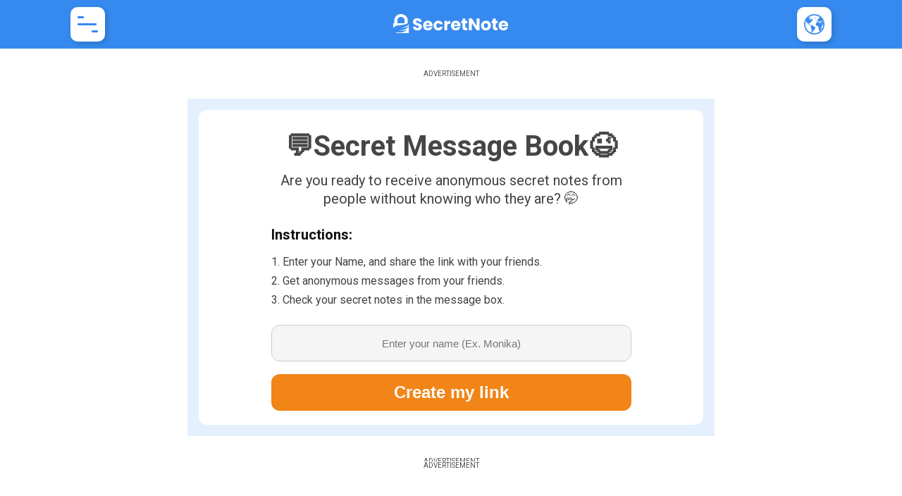

--- FILE ---
content_type: text/html; charset=UTF-8
request_url: https://secretnote.me/create?utm_source=home&utm_medium=start&utm_campaign=user
body_size: 7496
content:
<!DOCTYPE html>
<html lang="en">

<head>
    <meta charset="utf-8">
<meta name="viewport" content="width=device-width, initial-scale=1">
<title>Secret Message Book - Share with your Friends | Secretnote</title>
<meta name="description" content="You will never know who sent the anonymous message." />
<link rel="icon" type="image/x-icon" href="https://secretnote.me/img/theme3/flavour1/favicon.png">

<!-- Start: Open Graph Meta Tags -->
<meta property="og:site_name" content="https://secretnote.me" />
<meta property="og:url" content="http://secretnote.me/create" />
<meta property="og:title" content="Secret Message Book - Share with your Friends | Secretnote" />
<meta property="og:description" content="Send Now!" />
<meta property="og:type" content="website" />
        <meta property="og:image" content="https://static.vapronixadmin.com/e66135e03868f70716c38038644862e1.png" />
        <meta property="og:image:type" content="image/png" />
        <meta property="og:image:width" content="800">
        <meta property="og:image:height" content="420">
<!-- End: Open Graph Meta Tags -->
<!-- Start: Twitter Card Tags -->
<meta name="twitter:card" content="photo" />
<meta property="twitter:url" content="http://secretnote.me/create" />
<meta name="twitter:title" content="Secret Message Book - Share with your Friends | Secretnote" />
<meta name="twitter:image" content="https://static.vapronixadmin.com/e66135e03868f70716c38038644862e1.png" />
<meta property="twitter:description" content="Send Now!" />
<meta property="snapchat:sticker" content="https://static.vapronixadmin.com/15b4dcffeb03aac4e7bfc886639d576c.png" />
<meta name="theme-color" content="#ffffff" />
<!-- End: Twitter Card Tags -->
<link rel="preconnect" href="https://fonts.googleapis.com">
<link rel="preconnect" href="https://fonts.gstatic.com" crossorigin>
<link href="https://fonts.googleapis.com/css2?family=Poppins:ital,wght@0,100;0,200;0,300;0,400;0,500;0,600;0,700;0,800;0,900;1,100;1,200;1,300;1,400;1,500;1,600;1,700;1,800;1,900&family=Roboto:ital,wght@0,100;0,300;0,400;0,500;0,700;0,900;1,100;1,300;1,400;1,500;1,700;1,900&display=swap" rel="stylesheet">
<link rel="preconnect" href="https://fonts.googleapis.com">
<link rel="preconnect" href="https://fonts.gstatic.com" crossorigin>
<link href="https://fonts.googleapis.com/css?family=Roboto:wght@100;200,300;400;500;600;700&display=swap" rel="stylesheet">
<link rel="preconnect" href="https://fonts.googleapis.com">
<link rel="preconnect" href="https://fonts.gstatic.com" crossorigin>
<link href="https://fonts.googleapis.com/css2?family=Archivo:wght@400;500;600;700&family=Montserrat:wght@400;500;600;700&family=Raleway:wght@400;500;600;700&display=swap" rel="stylesheet">
<link href="https://secretnote.me/css/font-awesome.css?v=20251114_1" rel="stylesheet" type="text/css">
<link href="https://secretnote.me/css/theme3/flavour1/signup.css?v=20251114_1" rel="stylesheet" type="text/css">

<!-- End: Local CSS Files -->
    <script async src="https://securepubads.g.doubleclick.net/tag/js/gpt.js"></script>
    <script>
        window.googletag = window.googletag || { cmd: [] };

        googletag.cmd.push(function() {
                                                googletag.defineSlot(
                        '/21759293390/secretnote_ATF_728x90',
                        [728, 90],
                        'div-gpt-ad-2828228734768-78'
                    ).addService(googletag.pubads());
                                                                googletag.defineSlot(
                        '/21759293390/secretnote_BTF_728x90',
                        [728, 90],
                        'div-gpt-ad-2828236081073-78'
                    ).addService(googletag.pubads());
                                                                                            googletag.defineSlot(
                        '/21759293390/secretnote_320x50_footer',
                        [320, 50],
                        'div-gpt-ad-2828236333604-78'
                    ).addService(googletag.pubads());
                                        
            let page = "create";
            if (page === "share" || page === "message") {
                googletag.setConfig({
                    lazyLoad: {
                        fetchMarginPercent: 500,
                        renderMarginPercent: 0,
                        mobileScaling: 1.0,
                    },
                    targeting: { test: "lazyload" },
                    singleRequest: true,
                });

                googletag.pubads().addEventListener("slotRequested", function(event) {
                    console.log("Fetched:", event.slot.getSlotElementId());
                });

                googletag.pubads().addEventListener("slotOnload", function(event) {
                    console.log("Rendered:", event.slot.getSlotElementId());
                });
            }

            googletag.pubads().enableSingleRequest();
            googletag.pubads().collapseEmptyDivs();
            googletag.enableServices();
        });
    </script>


<!-- Start: Google Tag Manager -->
    <script>
        (function(w, d, s, l, i) {
            w[l] = w[l] || [];
            w[l].push({
                'gtm.start': new Date().getTime(),
                event: 'gtm.js'
            });
            var f = d.getElementsByTagName(s)[0],
                j = d.createElement(s),
                dl = l != 'dataLayer' ? '&l=' + l : '';
            j.async = true;
            j.src =
                'https://www.googletagmanager.com/gtm.js?id=' + i + dl;
            f.parentNode.insertBefore(j, f);
        })(window, document, 'script', 'dataLayer', 'GTM-5FDL6VJ');
    </script>


    <!-- global analytics js -->
    <script async src="https://www.googletagmanager.com/gtag/js?id=UA-126527512-29"></script>

    <script>
        window.dataLayer = window.dataLayer || [];

        function gtag() {
            dataLayer.push(arguments);
        }
                            gtag('js', new Date());
            gtag('config', 'UA-126527512-29');
            </script>
<!-- End: Google Tag Manager -->
    <!-- Start: google_adsense_pagead -->
    <script async src="https://pagead2.googlesyndication.com/pagead/js/adsbygoogle.js?client=ca-pub-7003191985075097" crossorigin="anonymous"></script>
    <!-- End: google_adsense_pagead -->
<!-- InMobi Choice. Consent Manager Tag v3.0 (for TCF 2.2) -->
<script type="text/javascript" async=true>
(function() {
  var host = 'secretnote.me';
  var element = document.createElement('script');
  var firstScript = document.getElementsByTagName('script')[0];
  var url = 'https://cmp.inmobi.com'
    .concat('/choice/', '3uGEuyXwFskbz', '/', host, '/choice.js?tag_version=V3');
  var uspTries = 0;
  var uspTriesLimit = 3;
  element.async = true;
  element.type = 'text/javascript';
  element.src = url;

  firstScript.parentNode.insertBefore(element, firstScript);

  function makeStub() {
    var TCF_LOCATOR_NAME = '__tcfapiLocator';
    var queue = [];
    var win = window;
    var cmpFrame;

    function addFrame() {
      var doc = win.document;
      var otherCMP = !!(win.frames[TCF_LOCATOR_NAME]);

      if (!otherCMP) {
        if (doc.body) {
          var iframe = doc.createElement('iframe');

          iframe.style.cssText = 'display:none';
          iframe.name = TCF_LOCATOR_NAME;
          doc.body.appendChild(iframe);
        } else {
          setTimeout(addFrame, 5);
        }
      }
      return !otherCMP;
    }

    function tcfAPIHandler() {
      var gdprApplies;
      var args = arguments;

      if (!args.length) {
        return queue;
      } else if (args[0] === 'setGdprApplies') {
        if (
          args.length > 3 &&
          args[2] === 2 &&
          typeof args[3] === 'boolean'
        ) {
          gdprApplies = args[3];
          if (typeof args[2] === 'function') {
            args[2]('set', true);
          }
        }
      } else if (args[0] === 'ping') {
        var retr = {
          gdprApplies: gdprApplies,
          cmpLoaded: false,
          cmpStatus: 'stub'
        };

        if (typeof args[2] === 'function') {
          args[2](retr);
        }
      } else {
        if(args[0] === 'init' && typeof args[3] === 'object') {
          args[3] = Object.assign(args[3], { tag_version: 'V3' });
        }
        queue.push(args);
      }
    }

    function postMessageEventHandler(event) {
      var msgIsString = typeof event.data === 'string';
      var json = {};

      try {
        if (msgIsString) {
          json = JSON.parse(event.data);
        } else {
          json = event.data;
        }
      } catch (ignore) {}

      var payload = json.__tcfapiCall;

      if (payload) {
        window.__tcfapi(
          payload.command,
          payload.version,
          function(retValue, success) {
            var returnMsg = {
              __tcfapiReturn: {
                returnValue: retValue,
                success: success,
                callId: payload.callId
              }
            };
            if (msgIsString) {
              returnMsg = JSON.stringify(returnMsg);
            }
            if (event && event.source && event.source.postMessage) {
              event.source.postMessage(returnMsg, '*');
            }
          },
          payload.parameter
        );
      }
    }

    while (win) {
      try {
        if (win.frames[TCF_LOCATOR_NAME]) {
          cmpFrame = win;
          break;
        }
      } catch (ignore) {}

      if (win === window.top) {
        break;
      }
      win = win.parent;
    }
    if (!cmpFrame) {
      addFrame();
      win.__tcfapi = tcfAPIHandler;
      win.addEventListener('message', postMessageEventHandler, false);
    }
  };

  makeStub();

  function makeGppStub() {
    const CMP_ID = 10;
    const SUPPORTED_APIS = [
      '2:tcfeuv2',
      '6:uspv1',
      '7:usnatv1',
      '8:usca',
      '9:usvav1',
      '10:uscov1',
      '11:usutv1',
      '12:usctv1'
    ];

    window.__gpp_addFrame = function (n) {
      if (!window.frames[n]) {
        if (document.body) {
          var i = document.createElement("iframe");
          i.style.cssText = "display:none";
          i.name = n;
          document.body.appendChild(i);
        } else {
          window.setTimeout(window.__gpp_addFrame, 10, n);
        }
      }
    };
    window.__gpp_stub = function () {
      var b = arguments;
      __gpp.queue = __gpp.queue || [];
      __gpp.events = __gpp.events || [];

      if (!b.length || (b.length == 1 && b[0] == "queue")) {
        return __gpp.queue;
      }

      if (b.length == 1 && b[0] == "events") {
        return __gpp.events;
      }

      var cmd = b[0];
      var clb = b.length > 1 ? b[1] : null;
      var par = b.length > 2 ? b[2] : null;
      if (cmd === "ping") {
        clb(
          {
            gppVersion: "1.1", // must be “Version.Subversion”, current: “1.1”
            cmpStatus: "stub", // possible values: stub, loading, loaded, error
            cmpDisplayStatus: "hidden", // possible values: hidden, visible, disabled
            signalStatus: "not ready", // possible values: not ready, ready
            supportedAPIs: SUPPORTED_APIS, // list of supported APIs
            cmpId: CMP_ID, // IAB assigned CMP ID, may be 0 during stub/loading
            sectionList: [],
            applicableSections: [-1],
            gppString: "",
            parsedSections: {},
          },
          true
        );
      } else if (cmd === "addEventListener") {
        if (!("lastId" in __gpp)) {
          __gpp.lastId = 0;
        }
        __gpp.lastId++;
        var lnr = __gpp.lastId;
        __gpp.events.push({
          id: lnr,
          callback: clb,
          parameter: par,
        });
        clb(
          {
            eventName: "listenerRegistered",
            listenerId: lnr, // Registered ID of the listener
            data: true, // positive signal
            pingData: {
              gppVersion: "1.1", // must be “Version.Subversion”, current: “1.1”
              cmpStatus: "stub", // possible values: stub, loading, loaded, error
              cmpDisplayStatus: "hidden", // possible values: hidden, visible, disabled
              signalStatus: "not ready", // possible values: not ready, ready
              supportedAPIs: SUPPORTED_APIS, // list of supported APIs
              cmpId: CMP_ID, // list of supported APIs
              sectionList: [],
              applicableSections: [-1],
              gppString: "",
              parsedSections: {},
            },
          },
          true
        );
      } else if (cmd === "removeEventListener") {
        var success = false;
        for (var i = 0; i < __gpp.events.length; i++) {
          if (__gpp.events[i].id == par) {
            __gpp.events.splice(i, 1);
            success = true;
            break;
          }
        }
        clb(
          {
            eventName: "listenerRemoved",
            listenerId: par, // Registered ID of the listener
            data: success, // status info
            pingData: {
              gppVersion: "1.1", // must be “Version.Subversion”, current: “1.1”
              cmpStatus: "stub", // possible values: stub, loading, loaded, error
              cmpDisplayStatus: "hidden", // possible values: hidden, visible, disabled
              signalStatus: "not ready", // possible values: not ready, ready
              supportedAPIs: SUPPORTED_APIS, // list of supported APIs
              cmpId: CMP_ID, // CMP ID
              sectionList: [],
              applicableSections: [-1],
              gppString: "",
              parsedSections: {},
            },
          },
          true
        );
      } else if (cmd === "hasSection") {
        clb(false, true);
      } else if (cmd === "getSection" || cmd === "getField") {
        clb(null, true);
      }
      //queue all other commands
      else {
        __gpp.queue.push([].slice.apply(b));
      }
    };
    window.__gpp_msghandler = function (event) {
      var msgIsString = typeof event.data === "string";
      try {
        var json = msgIsString ? JSON.parse(event.data) : event.data;
      } catch (e) {
        var json = null;
      }
      if (typeof json === "object" && json !== null && "__gppCall" in json) {
        var i = json.__gppCall;
        window.__gpp(
          i.command,
          function (retValue, success) {
            var returnMsg = {
              __gppReturn: {
                returnValue: retValue,
                success: success,
                callId: i.callId,
              },
            };
            event.source.postMessage(msgIsString ? JSON.stringify(returnMsg) : returnMsg, "*");
          },
          "parameter" in i ? i.parameter : null,
          "version" in i ? i.version : "1.1"
        );
      }
    };
    if (!("__gpp" in window) || typeof window.__gpp !== "function") {
      window.__gpp = window.__gpp_stub;
      window.addEventListener("message", window.__gpp_msghandler, false);
      window.__gpp_addFrame("__gppLocator");
    }
  };

  makeGppStub();

  var uspStubFunction = function() {
    var arg = arguments;
    if (typeof window.__uspapi !== uspStubFunction) {
      setTimeout(function() {
        if (typeof window.__uspapi !== 'undefined') {
          window.__uspapi.apply(window.__uspapi, arg);
        }
      }, 500);
    }
  };

  var checkIfUspIsReady = function() {
    uspTries++;
    if (window.__uspapi === uspStubFunction && uspTries < uspTriesLimit) {
      console.warn('USP is not accessible');
    } else {
      clearInterval(uspInterval);
    }
  };

  if (typeof window.__uspapi === 'undefined') {
    window.__uspapi = uspStubFunction;
    var uspInterval = setInterval(checkIfUspIsReady, 6000);
  }

  window.__tcfapi = window.__tcfapi || function () {
    (window.__tcfapi.queue = window.__tcfapi.queue || []).push(arguments);
  };

  window.__tcfapi('addEventListener', 2, function(tcData, success) {
    if (success && tcData.eventStatus === 'useractioncomplete') {
      // Check if the user has granted consent for ad storage (Purpose 1)
      if (tcData.purpose.consents[1] === true) {
        console.log("User consent granted, updating Google Analytics consent.");
        gtag('consent', 'update', {
          'ad_storage': 'granted'
        });
      }
    }
  });
})();
</script>
<!-- End InMobi Choice. Consent Manager Tag v3.0 (for TCF 2.2) -->
    <script type="text/javascript">
    // Set Global JS Variables Here , that are required on every page
    var IS_USER_LOGIN = 0;
    var CURRENT_PAGE = 'create';
    var CURRENT_LANG = 'en';
    var LANG_PHRASES = {
        App: {},
        Error: {}
    };
    var API_URL = {
        "HOME_BLOG_LIST": "/adminapi/v1/site/blogs?site_id=1&page_id=0&lang_id=0",
        "LOGOUT": "/api/v1/auth/logout?elang=en",
        "ALLOW_NOTIFICATION": "/api/v1/user/allow-notification?elang=en",
        "DISALLOW_NOTIFICATION": "/api/v1/user/disallow-notification?elang=en",
        "HIDE_TIMELINE": "/api/v1/user/hide-timeline?elang=en",
        "UNHIDE_TIMELINE": "/api/v1/user/unhide-timeline?elang=en",
        "DELETE_POST": "/api/v1/post/delete",
        "DELETE_COMMENT": "/api/v1/comment/delete",
        "LOAD_MORE_POSTS": "https://secretnote.me/ajax/load-more-posts",
        "LOAD_MORE_COMMENTS": "https://secretnote.me/ajax/load-more-comments",
        "UPDATE_ONESIGNAL_STATUS_USER": "/api/v1/user/update-onesignal",
    };
</script>        <script type="text/javascript">
        // Set Global JS Variables Here , that are required on every page
        var GTM_EVENT_LIST = {"create_done":{"status":1,"name":"GTMP_CREATE_DONE"},"login":{"status":1,"name":"GTMP_LOGIN"},"instruction":{"status":1,"name":"GTMP_USER_SIDE_INSTRUCTIONPAGE"},"instruction_new_user":{"status":1,"name":"GTMP_USER_SIDE_INSTRUCTIONPAGE_NEWUSER"}};
    </script>
    <link rel='stylesheet' href='https://cdn.jsdelivr.net/npm/slick-carousel@1.8.1/slick/slick.css'>
    <link rel='stylesheet' href='https://cdnjs.cloudflare.com/ajax/libs/slick-carousel/1.5.9/slick-theme.min.css'>
</head>

<body>
    <!-- Google Tag Manager (noscript) -->
<noscript><iframe src="https://www.googletagmanager.com/ns.html?id=GTM-5FDL6VJ" height="0" width="0" style="display:none;visibility:hidden"></iframe></noscript>
<!-- End Google Tag Manager (noscript) -->    <nav class="menubar">
    <div class="nav_sec">
        <div class="nav_container">
            <div class="menu_btn_logo">
                <div class="collapse-icon" onclick="toggleHeaderMenu();">
                    <span></span>
                </div>
                <div class="logo">
                    <a href="https://secretnote.me">
                        <img class="img_responsive" src="https://static.vapronixadmin.com/4b8a9105b47f75dfb3359eb025a8367c.png" />
                    </a>
                </div>
                <div class="language-dropdown">
                    <div class="lang_icon">
                        <img class="img_responsive" src="https://secretnote.me/img/theme3/flavour1/lang_icon.png" />
                    </div>
                                                <select onchange="changeLangDomain(this.value, 'secretnote.me');">
                                                                                        <option value="en" title="English" dir="ltr" selected>
                                    English                                </option>
                                                            <option value="es" title="Spanish" dir="ltr" >
                                    Español                                </option>
                                                            <option value="fr" title="French" dir="ltr" >
                                    Français	                                </option>
                                                            <option value="pt" title="Portugues" dir="ltr" >
                                    Português                                </option>
                                                            <option value="it" title="Italian" dir="ltr" >
                                    Italiano                                </option>
                                                            <option value="de" title="German" dir="ltr" >
                                    Deutsch                                </option>
                                                            <option value="nl" title="Dutch" dir="ltr" >
                                    Nederlands                                </option>
                                                            <option value="cn" title="Traditional chinese" dir="ltr" >
                                    繁體中文                                </option>
                                                            <option value="ch" title="Simplified Chinese" dir="ltr" >
                                    简体中文	                                </option>
                                                            <option value="id" title="Indonesia" dir="ltr" >
                                    Bahasa Indonesia                                </option>
                                                            <option value="vn" title="Vietname" dir="ltr" >
                                    tiếng Việt                                </option>
                                                            <option value="th" title="Thai" dir="ltr" >
                                    ภาษาไทย	                                </option>
                                                            <option value="ar" title="Arabic" dir="rtl" >
                                    عربي                                </option>
                                                            <option value="il" title="Hebrew" dir="rtl" >
                                    עִבְרִית                                </option>
                                                            <option value="tr" title="Turkish" dir="ltr" >
                                    Türkçe	                                </option>
                                                            <option value="si" title="Slovenia" dir="ltr" >
                                    Slovenščina	                                </option>
                                                            <option value="slk" title="Slovak" dir="ltr" >
                                    Slovenčina	                                </option>
                                                            <option value="kr" title="Korea" dir="ltr" >
                                    한국어                                </option>
                                                            <option value="jp" title="Japanese" dir="ltr" >
                                    日本語	                                </option>
                                                            <option value="my" title="Melay" dir="ltr" >
                                    Bahasa Melayu                                </option>
                                                            <option value="dk" title="Danish" dir="ltr" >
                                    Dansk                                </option>
                                                            <option value="fi" title="Finnish" dir="ltr" >
                                    Suomi                                </option>
                                                            <option value="cz" title="Czech" dir="ltr" >
                                    čeština                                </option>
                                                            <option value="no" title="Norwegian" dir="ltr" >
                                    Norsk                                </option>
                                                            <option value="se" title="Swedish" dir="ltr" >
                                    svenska                                </option>
                                                            <option value="lt" title="lithuania" dir="ltr" >
                                    lietuvis                                </option>
                                                            <option value="ru" title="Russian" dir="ltr" >
                                    Русский                                </option>
                                                                                    </select>
                </div>

            </div>
        </div>
    </div>
    <div class="menu_sec">
        <div class="nav_container">
            <div class="menu_block">
                                    <ul id="menu">
                                                    <li>
                                
                                <a href="/about-us">
                                    <img class="img_responsive" src="https://secretnote.me/img/theme3/flavour1/about-us.png?v=20250908" />
                                    About Us                                </a>
                            </li>
                                                    <li>
                                
                                <a href="/social">
                                    <img class="img_responsive" src="https://secretnote.me/img/theme3/flavour1/social.png?v=20250908" />
                                    Social                                </a>
                            </li>
                                                    <li>
                                
                                <a href="/contact-us">
                                    <img class="img_responsive" src="https://secretnote.me/img/theme3/flavour1/contact-us.png?v=20250908" />
                                    Contact Us                                </a>
                            </li>
                                                    <li>
                                
                                <a href="/blog">
                                    <img class="img_responsive" src="https://secretnote.me/img/theme3/flavour1/blog.png?v=20250908" />
                                    Blogs                                </a>
                            </li>
                                                                    </ul>
                                <ul class="menu_btn_list" dir="ltr">
                                            
                                                        
                                <li class="login_btn">
                                    <a href="/login?utm_source=header&utm_medium=login&utm_campaign=user" onclick="gtmEventTracking('login');">
                                        Login                                    </a>
                                </li>

                            
                                                            </ul>
            </div>
        </div>
    </div>
</nav>    <section class="main_container ">
            <div class="ads_sec top_ad">
        <p class="adv-ads-txt"> Advertisement</p>
        <div id="div-gpt-ad-2828228734768-78" style="width: 728px; height: 90px;"></div>
        <script>googletag.cmd.push(function() {googletag.display('div-gpt-ad-2828228734768-78');});</script>
    </div>
        <div class="mob_plr_20 signupmain-sec">
        <div class="ins_sec">
            <div class="ins_top_con">
                <div class="cat_head_sec">
                    <h1>💬Secret Message Book😉</h1>
                    <p>Are you ready to receive anonymous secret notes from people without knowing who they are?
 🤭</p>
                </div>
            </div>
            <div class="signup-ins-sec">
                <h3 dir="ltr">Instructions:</h3>
                <div>
                    <ul>
                                                                                                                <li dir="ltr">1. Enter your Name, and share the link with your friends.</li>
                                                                                                                                            <li dir="ltr">2. Get anonymous messages from your friends.</li>
                                                                                                                                            <li dir="ltr">3. Check your secret notes in the message box.</li>
                                                                                                                                                                                                                                        </ul>
                </div>
            </div>
            <div class="signup-form-sec">
                <form id="signup-form" action="https://secretnote.me/create" method="post">
                    <div class="signup-form-top">
                        <div class="signup-form-btnbox">
                            <div id="nameInputContainer" class="from_group ">
                                <input type="hidden" name="utm_campaign" value="user">
                                <input type="text" dir="ltr" id="name" name="name" value="" placeholder="Enter your name (Ex. Monika)" onfocus="nameFocused();" />
                                <div style="display:none" class="error" id="nameError" dir="ltr">
                                                                    </div>
                            </div>
                            <div class="from_group">
                                <button type="button" name="submitted" value="submitted" class="login_btn ins_btn play-click-sound" dir="ltr" onclick="checkSignupForm(this);">
                                    Create my link <i class="fa fa-angle-right" aria-hidden="true"></i>
                                </button>
                                <div class="error" style="position:relative;display:none;">
                                    <p id="otherErrorsContainer" dir="ltr">
                                                                            </p>
                                </div>
                            </div>
                        </div>
                    </div>
                </form>

            </div>
  
        </div>
    </div>

            <div class="ads_sec">
        <p class="adv-ads-txt"> Advertisement</p>
        <div id="div-gpt-ad-2828236081073-78" style="width: 728px; height: 90px;"></div>
        <script>googletag.cmd.push(function() {googletag.display('div-gpt-ad-2828236081073-78');});</script>
    </div>
                    <div class="ads_sec custom_ad">
        <p class="adv-ads-txt"> Advertisement</p>
        <div style="text-align: center !important;">
            <a target="_blank" href="https://messages.buddysecret.com/create">
                                <img width="300" height="250" class="img_responsive" src="https://static.vapronixadmin.com/bffe0e46c5f539f0ecd6944a9f4a15c7.jpg" />
            </a>
        </div>
    </div>
    </section>
<div id="signupLoader" style="display:none">
    <div class="common-spinner">
    <div></div>
    <div></div>
    <div></div>
    <div></div>
    <div></div>
    <div></div>
    <div></div>
    <div></div>
    <div></div>
    <div></div>
    <div></div>
    <div></div>
</div>    <p>Loading, please wait.</p>
</div>
<audio id="clickSound" preload="auto">
    <source src="/sound/click.mp3" type="audio/mpeg">
</audio><script type="text/javascript">
    // Set JS Variables Here , that are required on signup page
    LANG_PHRASES.App.emptyName = 'Please enter your name';
    LANG_PHRASES.App.nameLengthExceeds = 'Name cannot exceed 50 characters';
</script>
<script>
    const utm_campaign = "user";

    document.addEventListener("DOMContentLoaded", () => {
        let eventName = "instruction";

        // if utm_campaign contains `_new_user`, override
        if (utm_campaign && utm_campaign.includes("new_user")) {
            eventName = "instruction_new_user";
        }

        if (!sessionStorage.getItem("gtmEventFired_" + utm_campaign)) {
            gtmEventTracking(eventName);
            sessionStorage.setItem("gtmEventFired_" + utm_campaign, "true");
        }
    });
</script>
    <footer>
    <ul class="social_links">
        <li>
            <a target="_blank" href="https://www.facebook.com/secretnoteme">
                <img class="img_responsive" src="https://secretnote.me/img/theme3/flavour1/fb_link.png" />
            </a>
        </li>
        <li>
            <a target="_blank" href="https://www.instagram.com/secretnote.me/">
                <img class="img_responsive" src="https://secretnote.me/img/theme3/flavour1/insta_link.png" />
            </a>
        </li>
        <li>
            <a target="_blank" href="https://twitter.com/Secretnoteme">
                <img class="img_responsive" src="https://secretnote.me/img/theme3/flavour1/twitter_link.png" />
            </a>
        </li>
    </ul>

    <ul class="menu_links">
                    <li>
                <a href="/privacy-policy">
                    Privacy Policy                </a>
            </li>
                    <li>
                <a href="/terms-of-use">
                    Terms Of Use                </a>
            </li>
                    <li>
                <a href="/faq">
                    FAQs                </a>
            </li>
                    <li>
                <a href="/blog">
                    Blogs                </a>
            </li>
                    </ul>

    <p>copyright@SecretNote</p>
</footer>
            <div class="static_ads">
        <p class="adv-ads-txt"> Advertisement</p>
        <div id="div-gpt-ad-2828236333604-78" style="width: 320px; height: 50px;"></div>
        <script>googletag.cmd.push(function() {googletag.display('div-gpt-ad-2828236333604-78');});</script>
    </div>
        <!-- Start: Local JS Files -->
<script src="https://secretnote.me/js/jquery-3.6.0.min.js?v=20251114_1"></script>
<script src="https://secretnote.me/js/theme3/common.js?v=20251114_1"></script>
<script src="https://secretnote.me/js/theme3/signup.js?v=20251114_1"></script>
<!-- End: Local JS Files -->

    </body>

</html>

--- FILE ---
content_type: text/html; charset=utf-8
request_url: https://www.google.com/recaptcha/api2/aframe
body_size: 184
content:
<!DOCTYPE HTML><html><head><meta http-equiv="content-type" content="text/html; charset=UTF-8"></head><body><script nonce="mS3i5xmZW13An_qRtBxfzA">/** Anti-fraud and anti-abuse applications only. See google.com/recaptcha */ try{var clients={'sodar':'https://pagead2.googlesyndication.com/pagead/sodar?'};window.addEventListener("message",function(a){try{if(a.source===window.parent){var b=JSON.parse(a.data);var c=clients[b['id']];if(c){var d=document.createElement('img');d.src=c+b['params']+'&rc='+(localStorage.getItem("rc::a")?sessionStorage.getItem("rc::b"):"");window.document.body.appendChild(d);sessionStorage.setItem("rc::e",parseInt(sessionStorage.getItem("rc::e")||0)+1);localStorage.setItem("rc::h",'1764068896177');}}}catch(b){}});window.parent.postMessage("_grecaptcha_ready", "*");}catch(b){}</script></body></html>

--- FILE ---
content_type: text/css
request_url: https://secretnote.me/css/theme3/flavour1/signup.css?v=20251114_1
body_size: 3769
content:
/* =============== font size ============== */
/* =============== font weight ============== */
/* =============== max width ==============*/
/*=============== colors =================*/
* {
  padding: 0;
  margin: 0;
  box-sizing: border-box;
}

body {
  background: #FFFFFF;
  font-family: "Poppins", sans-serif;
}
body .main_container {
  max-width: 748px;
  margin-left: auto;
  margin-right: auto;
  min-height: 75vh;
}

.text_center {
  text-align: center;
}

.w_mx_525 {
  max-width: 510px;
  margin-left: auto;
  margin-right: auto;
}

.img_responsive {
  max-width: 100%;
}

/*============================== header ==============================*/
.stick_top_sec {
  display: flex;
  justify-content: center;
  min-height: 110px;
}

.stick_top_ads {
  position: fixed;
  display: flex;
  top: 0;
  z-index: 99;
}

.menu_btn_logo {
  display: flex;
  justify-content: space-between;
  align-items: center;
  padding-top: 10px;
  padding-bottom: 10px;
}

.collapse-icon,
.lang_icon {
  background: #fff 0% 0% no-repeat padding-box;
  box-shadow: 3px 3px 10px rgba(0, 0, 0, 0.16);
  border-radius: 10px;
  width: 49px;
  height: 49px;
  padding: 10px;
  box-sizing: border-box;
}

.lang_icon {
  display: flex;
  align-items: center;
}
.lang_icon a {
  display: flex;
}

.logo a {
  color: #232323;
  font-size: 40px;
  font-weight: 700;
  text-decoration: none;
  line-height: 1;
  display: flex;
}
.logo a:hover {
  color: #232323;
  text-decoration: none;
}
.logo a:active {
  color: #232323;
  text-decoration: none;
}

.language-dropdown {
  position: relative;
}

.language-dropdown select {
  position: absolute;
  top: 0;
  width: 49px;
  height: 49px;
  opacity: 0;
  text-align: left;
}

.collapse-icon {
  display: flex;
  align-items: center;
  position: relative;
}
.collapse-icon span {
  display: block;
  height: 3px;
  background: #368AEF;
  border-radius: 10px;
  transition: all 1s;
  width: 27px;
  position: relative;
}
.collapse-icon::before {
  display: block;
  height: 3px;
  background: #368AEF;
  border-radius: 10px;
  transition: all 1s;
  content: "";
  width: 9px;
  position: absolute;
  transition: all 1s;
  bottom: 13px;
  right: 10px;
}
.collapse-icon::after {
  display: block;
  height: 3px;
  background: #368AEF;
  border-radius: 10px;
  transition: all 1s;
  content: "";
  width: 9px;
  position: absolute;
  transition: all 1s;
  top: 13px;
  left: 10px;
}

ul {
  list-style: none;
  padding-left: 0;
}

#menu {
  font-family: "Roboto", sans-serif;
}

.nav_sec {
  background: #368AEF 0% 0% no-repeat padding-box;
  padding-left: 20px;
  padding-right: 20px;
}

.nav_container {
  max-width: 1080px;
  margin-left: auto;
  margin-right: auto;
}

.menu_sec .nav_container {
  box-shadow: 3px 3px 10px rgba(0, 0, 0, 0.16);
  border-radius: 0px 0px 10px 10px;
  background: #fff;
  padding: 30px 23px 0;
  box-sizing: border-box;
}
.menu_sec .menu_block {
  max-width: 395px;
  margin-left: auto;
  margin-right: auto;
}

.menu_btn_list {
  display: flex;
  justify-content: center;
  align-items: center;
  padding-bottom: 10px;
}

.create_pro_btn a {
  box-shadow: 3px 3px 10px rgba(194, 194, 194, 0.447);
  border: 2px solid #368AEF;
  border-radius: 0px 17px 17px 17px;
}

.create_pro_btn a {
  border: 2px solid #368AEF;
  border-radius: 10px;
  display: flex;
  justify-content: center;
  padding: 14px;
  box-sizing: border-box;
  text-decoration: none;
  line-height: 1;
  font-size: 19px;
  color: #368AEF;
}

.menu_btn_list[dir=ltr] .login_btn {
  padding-left: 25px;
}

.menu_btn_list[dir=rtl] .login_btn {
  padding-right: 25px;
}

.login_btn a {
  border-radius: 10px;
  background: #368AEF 0% 0% no-repeat padding-box;
  color: #fff;
  display: flex;
  justify-content: center;
  padding: 16px;
  box-sizing: border-box;
  text-decoration: none;
  line-height: 1;
}

#menu {
  padding-left: 25%;
}
#menu a {
  display: flex;
  align-items: center;
  text-decoration: none;
  color: #707070;
}
#menu:hover {
  text-decoration: none;
  color: #368AEF;
}
#menu:active {
  text-decoration: none;
  color: #368AEF;
}
#menu img {
  margin-right: 13px;
}

.lang_menu {
  position: relative;
}
.lang_menu select {
  position: absolute;
  top: 0;
  width: 100%;
  min-height: 30px;
  opacity: 0;
}

.menu_sec {
  display: none;
}

.active .collapse-icon span {
  background: #368AEF;
  transform: rotate(-40deg);
}
.active .collapse-icon::before {
  display: block;
  height: 3px;
  background: #368AEF;
  border-radius: 10px;
  transition: all 1s;
  content: "";
  width: 9px;
  position: absolute;
  transition: all 1s;
  background: #368AEF;
  width: 12px;
  bottom: 16px;
  right: 11px;
  transform: rotate(43deg);
}
.active .collapse-icon::after {
  display: block;
  height: 3px;
  background: #368AEF;
  border-radius: 10px;
  transition: all 1s;
  content: "";
  width: 9px;
  position: absolute;
  transition: all 1s;
  background: #368AEF;
  width: 12px;
  top: 16px;
  left: 11px;
  transform: rotate(43deg);
}

.adv-ads-txt {
  font-size: 10px !important;
  text-transform: uppercase;
  margin-bottom: 0;
  font-family: "roboto", sans-serif;
  text-align: center !important;
  opacity: 0.7;
}

@media screen and (max-width: 330px) {
  .logo a img {
    width: 120px;
  }
}
@media screen and (min-width: 331px) and (max-width: 550px) {
  .logo a {
    font-size: 28px;
  }
}
@media screen and (max-width: 350px) {
  .menu_btn_list .create_pro_btn a {
    min-width: 150px;
    font-size: 12px;
  }
  .menu_btn_list .login_btn a {
    min-width: 60px;
    font-size: 12px;
  }
}
@media screen and (min-width: 351px) and (max-width: 550px) {
  .create_pro_btn a {
    min-width: 187px;
    font-size: 14px;
  }
  .login_btn a {
    min-width: 87px;
    font-size: 14px;
  }
}
@media screen and (max-width: 550px) {
  #menu li a img {
    width: 21px;
  }
  .menu_btn_list {
    justify-content: center;
  }
  #menu a {
    font-size: 16px;
    padding-bottom: 15px;
  }
  .create_pro_btn a {
    margin-right: 15px;
  }
}
@media screen and (min-width: 331px) and (max-width: 374px) {
  .logo a img {
    width: 141px;
  }
}
@media screen and (min-width: 375px) and (max-width: 550px) {
  .logo a img {
    width: 171px;
  }
}
@media screen and (min-width: 550px) {
  #menu li a img {
    width: 25px;
  }
  .menu_btn_list {
    justify-content: center;
  }
  #menu a {
    font-size: 22px;
    padding-bottom: 22px;
  }
  .create_pro_btn a {
    min-width: 255px;
  }
  .login_btn a {
    min-width: 119px;
  }
}
/*============================== end header ==============================*/
.common-spinner {
  color: #368AEF;
  display: inline-block;
  position: relative;
  width: 105px;
  height: 105px;
  transform: rotate(97deg);
}

.common-spinner div {
  transform-origin: 50px 50px;
  animation: common-spinner 1.2s linear infinite;
}

.common-spinner div:after {
  content: " ";
  display: block;
  position: absolute;
  top: 3px;
  left: 37px;
  width: 9px;
  height: 25px;
  border-radius: 30%;
  background: #368AEF;
}

.common-spinner div:nth-child(1) {
  transform: rotate(0deg);
  animation-delay: -1.1s;
}

.common-spinner div:nth-child(2) {
  transform: rotate(30deg);
  animation-delay: -1s;
}

.common-spinner div:nth-child(3) {
  transform: rotate(60deg);
  animation-delay: -0.9s;
}

.common-spinner div:nth-child(4) {
  transform: rotate(90deg);
  animation-delay: -0.8s;
}

.common-spinner div:nth-child(5) {
  transform: rotate(120deg);
  animation-delay: -0.7s;
}

.common-spinner div:nth-child(6) {
  transform: rotate(150deg);
  animation-delay: -0.6s;
}

.common-spinner div:nth-child(7) {
  transform: rotate(180deg);
  animation-delay: -0.5s;
}

.common-spinner div:nth-child(8) {
  transform: rotate(210deg);
  animation-delay: -0.4s;
}

.common-spinner div:nth-child(9) {
  transform: rotate(240deg);
  animation-delay: -0.3s;
}

.common-spinner div:nth-child(10) {
  transform: rotate(270deg);
  animation-delay: -0.2s;
}

.common-spinner div:nth-child(11) {
  transform: rotate(300deg);
  animation-delay: -0.1s;
}

.common-spinner div:nth-child(12) {
  transform: rotate(330deg);
  animation-delay: 0s;
}

@keyframes common-spinner {
  0% {
    opacity: 1;
  }
  100% {
    opacity: 0;
  }
}
.common-spinner div:after {
  background: #0683E4 !important;
}

.login_sec {
  box-shadow: 3px 3px 10px rgba(0, 0, 0, 0.16);
  border-radius: 0px 20px 20px 20px;
  background: #fff;
  padding: 14px;
  box-sizing: border-box;
  margin-bottom: 16px;
}

.login_cont {
  color: #368AEF;
  padding-bottom: 12px;
}
.login_cont p {
  font-family: "Roboto", sans-serif;
  font-size: 14px;
}
.login_cont h2 {
  display: flex;
  justify-content: center;
  align-items: center;
  margin: 0;
  margin-bottom: 12px;
  color: #292929;
}

.from_group {
  display: flex;
  flex-direction: column;
  justify-content: center;
  position: relative;
}
.from_group label {
  display: flex;
  justify-content: center;
  align-items: center;
  flex-direction: column;
  font-size: 14px;
  color: #292929;
  padding-bottom: 20px;
}
.from_group input {
  -webkit-appearance: none;
  border-radius: 12px;
  margin-bottom: 8px;
  color: #757575;
  border: 0.5px solid #ccc;
  background: #F5F5F5 0% 0% no-repeat padding-box;
  padding: 16.5px 14px;
  box-sizing: border-box;
  text-align: center;
  font-size: 15px;
  outline: none;
}

.from_check_group {
  font-size: 16px;
  color: #414443;
  padding-top: 10px;
  padding-bottom: 20px;
}
.from_check_group .check_btn {
  box-shadow: inset 3px 3px 6px rgba(0, 0, 0, 0.16);
  border-radius: 6px 0px 6px 6px;
  width: 20px;
  height: 20px;
  cursor: pointer;
  float: left;
  border: 1px solid transparent;
  margin-left: 20px;
}
.from_check_group .check_btn.active {
  background: url("/img/theme2/flavour1/check.png") no-repeat;
  background-position: 2px 3px;
  background-size: 17px;
}
.from_check_group label {
  font-size: 16px;
  line-height: 1.3;
}
.from_check_group label a {
  font-size: 16px;
  color: #1877F2;
}
.from_check_group .error::after, .from_check_group .error::before {
  left: 7px;
}

.from_check_group.err_active .check_btn {
  border: 1px solid #FF3B3B;
}

.login_btn {
  border-radius: 0px 17px 17px 17px;
  border: 0;
  background: #F18518 0% 0% no-repeat padding-box;
  padding: 6px;
  color: #292929;
  font-size: 22px;
}
.login_btn i {
  margin-left: 25px;
  display: none;
}

.login_form_sec {
  font-family: "Roboto", sans-serif;
  font-size: 14px;
  color: #292929;
  padding-bottom: 30px;
}
.login_form_sec p {
  font-size: 16px;
  color: #292929;
}
.login_form_sec p a {
  font-size: 16px;
  color: #1877F2;
  text-decoration: none;
  font-weight: bold;
}
.login_form_sec p a:hover {
  color: #1877F2;
  text-decoration: none;
}
.login_form_sec form {
  padding-bottom: 20px;
}

label img {
  margin-bottom: 4px;
}

.signupmain-sec {
  background: #E4F0FE 0% 0% no-repeat padding-box;
  padding: 16px;
}

.ins_sec {
  padding: 25px 13px 0px;
  background: #fff;
  text-align: center;
  font-family: "Roboto", sans-serif;
  border-radius: 12px;
  position: relative;
}
.ins_sec .ins_top_con {
  max-width: 380px;
  max-width: 510px;
  font-size: 20px;
  color: #414443;
  margin-left: auto;
  margin-right: auto;
  padding-bottom: 25px;
}
.ins_sec .ins_top_con p {
  font-size: 20px;
  line-height: 26px;
  padding-top: 8px;
}
.ins_sec .cat_img_sec img {
  border-radius: 0 38px 38px 38px;
  width: 100%;
}
.ins_sec .cat_head_sec {
  padding-top: 0;
}
.ins_sec .cat_head_sec h1 {
  font-size: 40px;
  line-height: 54px;
  margin: 0 auto;
  color: #474646;
}

/******new signup design*************/
.signup-form-sec {
  max-width: 561px;
  margin: 0 auto;
}
.signup-form-sec .signup-form-top {
  background: transparent;
}
.signup-form-sec .signup-ins-head {
  text-align: center;
  font-size: 20px;
  line-height: 26px;
  color: #0F4D45;
  font-weight: 500;
  padding-top: 10px;
  border-bottom: 1px solid #FFAF10;
  display: inline-block;
}
.signup-form-sec .signup-ins-list {
  text-align: left;
  padding-left: 25px;
}
.signup-form-sec .signup-ins-list li {
  font-size: 16px;
  line-height: 25px;
  color: #167569;
  padding-top: 12px;
  display: flex;
}
.signup-form-sec .signup-ins-list li span {
  background: #FFAF10 0% 0% no-repeat padding-box;
  box-shadow: inset 2px 2px 5px rgba(0, 0, 0, 0.3882352941);
  border-radius: 0px 10px 10px 10px;
  display: inline-block;
  padding: 0 8px;
  margin-right: 10px;
  color: #fff;
  height: 25px;
}
.signup-form-sec .signup-form-btnbox {
  padding: 0 25px 20px;
  position: relative;
}
.signup-form-sec .signup-form-bottom {
  padding: 0 25px;
  padding-top: 20px;
}
.signup-form-sec .signup-form-bottom .from_check_group .check_btn {
  margin-left: 0;
}

/*********end**************/
.ins_bot_con {
  max-width: 712px;
  color: #368AEF;
  padding-bottom: 20px;
  padding-top: 25px;
  margin-left: auto;
  margin-right: auto;
}
.ins_bot_con * {
  font-size: 20px;
}

.inst_form_sec {
  max-width: 510px;
  margin-left: auto;
  margin-right: auto;
  padding-top: 30px;
}
.inst_form_sec h2 {
  font-size: 30px;
  color: #292929;
  text-shadow: 0px 3px 6px rgba(0, 0, 0, 0.16);
  display: flex;
  justify-content: center;
  align-items: center;
  margin-bottom: 20px;
}
.inst_form_sec h2 img {
  margin-right: 20px;
}
.inst_form_sec .from_check_group .check_btn {
  margin-left: 0;
}

.ins_btn {
  background: #F18518 0% 0% no-repeat padding-box;
  border-radius: 12px;
  color: #fff;
  margin-top: 10px;
  padding: 14px 10px;
  font-size: 24px;
  font-weight: bold;
  height: 52px;
  line-height: 20px;
}
.ins_btn:hover {
  text-decoration: none;
  color: #fff;
  background: #295890;
}

.ins_blog_sec {
  background: #E4F0FE 0% 0% no-repeat padding-box;
  padding: 30px;
  box-sizing: border-box;
  font-family: "Roboto", sans-serif;
  border-radius: 29px;
}
.ins_blog_sec .ins_blog_main {
  border-radius: 32px;
  background: #fff;
  padding: 25px 89px;
  text-align: center;
  font-size: 14px;
  color: #4d4d4d;
}
.ins_blog_sec .ins_blog_main .ins_blog_cont h3 {
  font-size: 20px;
  line-height: 25px;
  font-weight: 700;
  margin: 0;
  margin-bottom: 22px;
  color: #101010;
  font-family: "Roboto", sans-serif;
}
.ins_blog_sec .ins_blog_main .ins_blog_cont p {
  font-size: 14px;
  color: #414443;
  margin-bottom: 20px;
}
.ins_blog_sec .ins_blog_main .ins_blog_cont ul {
  list-style: none;
  text-align: left;
  color: #414443;
  padding-bottom: 10px;
}
.ins_blog_sec .ins_blog_main .ins_blog_cont ul li {
  padding-top: 1px;
  display: flex;
  font-size: 16px;
  line-height: 28px;
}
.ins_blog_sec .ins_blog_main .ins_blog_cont ul li span:first-child {
  width: 20px;
}
.ins_blog_sec .ins_blog_main .ins_blog_cont ul li span:nth-child(2) {
  width: 95%;
}

.signup-ins-sec {
  max-width: 510px;
  margin: 0 auto;
  text-align: left;
  padding-bottom: 24px;
}
.signup-ins-sec h3 {
  font-size: 20px;
  color: #101010;
  line-height: 130%;
  font-weight: 700;
  margin: 0;
  margin-bottom: 15px;
  color: #101010;
  font-family: "Roboto", sans-serif;
}
.signup-ins-sec h3[dir=rtl] {
  text-align: right;
}
.signup-ins-sec p {
  font-size: 14px;
  color: #414443;
  margin-bottom: 20px;
}
.signup-ins-sec ul {
  list-style: none;
  text-align: left;
  color: #414443;
}
.signup-ins-sec ul li {
  padding-bottom: 5px;
  display: flex;
  font-size: 16px;
  line-height: 140%;
  color: #414443;
}
.signup-ins-sec ul li span:first-child {
  width: 20px;
}
.signup-ins-sec ul li span:nth-child(2) {
  width: 95%;
}
.signup-ins-sec ul li:last-child {
  padding-bottom: 0;
}

.menu_btn_list {
  justify-content: center;
}
.menu_btn_list .login_btn {
  background: none;
  border-radius: 0 0 0;
  box-shadow: 0 0 0;
  padding: 0;
}

.ins_blog_btns {
  display: flex;
  justify-content: center;
}
.ins_blog_btns button {
  background: #368AEF 0% 0% no-repeat padding-box;
  color: #fff;
  padding: 8px;
  box-shadow: 3px 3px 10px rgba(15, 77, 69, 0.501);
  border-radius: 10px 0px 10px 10px;
  min-width: 157px;
  border: 0;
  display: flex;
  justify-content: center;
  box-sizing: border-box;
}
.ins_blog_btns button i {
  margin-left: 7px;
}
.ins_blog_btns .ins_blog_less_btn {
  display: none;
}

.ins_blog_btns.active .ins_blog_less_btn {
  display: flex;
}
.ins_blog_btns.active .ins_blog_more_btn {
  display: none;
}

.ads_sec {
  display: flex;
  justify-content: center;
  flex-direction: column;
  align-items: center;
  padding-top: 30px;
  padding-bottom: 30px;
  font-family: "Roboto", sans-serif;
}
.ads_sec p {
  color: #030F0E;
  font-size: 13px;
}

.error {
  position: absolute;
  justify-content: center;
  display: none;
  width: 100%;
  bottom: -5px;
}
.error p {
  padding: 4px 8px;
  font-size: 13px;
  color: #FF3B3B;
  background: #fff;
  box-shadow: 2px 2px 4px rgba(0, 0, 0, 0.16);
  border: 1px solid #368AEF;
  border-radius: 7px;
}
.error::before, .error::after {
  content: "";
  position: absolute;
  width: 0px;
  height: 5px;
  top: -20px;
  border: 5px solid transparent;
  border-bottom: 10px solid #368AEF;
}
.error::after {
  border-bottom: 8px solid #fff;
  top: -17px;
}
.error ul {
  position: absolute;
  top: 0;
  left: 0;
}

.err_active input {
  border: 1px solid #FF3B3B;
}
.err_active .error {
  display: flex;
}

.lang_icon .message_icon {
  justify-content: center;
  width: 27px;
  background: #368AEF;
  text-decoration: none;
  color: #fff;
  border-radius: 7px;
  padding: 7px 3px 9px 3px;
  box-sizing: border-box;
}

.sn-user-profile-timeline {
  background: #F27E0A 0% 0% no-repeat padding-box;
}
.sn-user-profile-timeline .message_icon {
  background: transparent;
}

.signup-form-bottom .err_active {
  display: none;
}

#signupLoader {
  text-align: center;
  margin: 20%;
}
#signupLoader p {
  padding-top: 10px;
  font-size: 20px;
  line-height: 25px;
  color: #292929;
}

/*============================== footer ===============================*/
footer {
  background: #368AEF 0% 0% no-repeat padding-box;
  box-shadow: 3px 3px 10px rgba(0, 0, 0, 0.16);
  text-align: center;
  padding: 23px 15px;
  color: #fff;
  font-size: 18px;
  padding-bottom: 70px;
}

.social_links,
.menu_links {
  display: flex;
  justify-content: center;
  margin-bottom: 13px;
}

.social_links li {
  padding-left: 12px;
  padding-right: 12px;
}
.social_links a {
  display: flex;
}
.social_links a img {
  width: 32px;
  height: 32px;
}

.menu_links li {
  padding-left: 5px;
  padding-right: 5px;
}
.menu_links a {
  color: #fff;
  text-decoration: none;
  font-size: 20px;
}

.link_copied_sec {
  text-align: center;
}

.custom_ad {
  padding-top: 0 !important;
}

.static_ads {
  position: fixed;
  bottom: 0;
  left: 50%;
  transform: translate(-50%, 0%);
  z-index: 999;
  width: 320px;
  height: 65px;
  background: #ffffff;
  display: flex;
  justify-content: center;
  align-items: flex-end;
  -webkit-align-items: flex-end;
}
.static_ads .adv-ads-txt {
  position: absolute;
  top: 0;
}

@media screen and (max-width: 330px) {
  .menu_links a {
    font-size: 14px;
  }
}
@media screen and (min-width: 331px) and (max-width: 550px) {
  .menu_links a {
    font-size: 16px;
  }
}
.msg_block_list li.middle-posts-ads {
  border-bottom: 0;
  border: 0;
  background: none;
}

/*============================ responsive ==============================*/
@media screen and (max-width: 550px) {
  .logo a {
    position: relative;
    z-index: 9;
  }
  .from_group input {
    min-height: 38px;
    padding: 13px;
    margin-bottom: 1px;
    border-radius: 8px;
  }
  .ins_btn {
    font-size: 20px;
    padding: 10px;
    height: 45px;
    border-radius: 8px;
  }
  .menu_btn_logo {
    padding-top: 0;
    padding-bottom: 0;
  }
  .nav_sec {
    padding-top: 5px;
    padding-bottom: 5px;
    position: relative;
    z-index: 10;
  }
  footer {
    border-radius: 0;
  }
  footer p {
    font-size: 14px;
  }
  .menu_links {
    margin-bottom: 8px;
  }
  .social_links {
    margin-bottom: 17px;
  }
  .social_links li {
    padding-left: 9px;
    padding-right: 9px;
  }
  .menu_sec {
    margin-top: -50px;
    position: relative;
    z-index: 8;
  }
  .menu_sec .nav_container {
    padding-top: 60px;
    border-radius: 0px 17px 17px 17px;
  }
  .language-dropdown {
    position: relative;
    z-index: 7;
  }
  .active .collapse-icon {
    box-shadow: 0 0 0;
    position: relative;
    z-index: 9;
    transition: all 0.5s;
  }
  .active .lang_icon {
    box-shadow: 0 0 0 0;
    transition: all 0.5s;
  }
  .create_pro_btn a {
    padding: 11px;
    font-size: 14px;
    line-height: 1.3;
  }
  .login_btn a {
    padding: 11px;
    font-size: 14px;
    line-height: 1.3;
  }
  .w_mx_525 {
    max-width: 278px;
  }
  .login_cont {
    padding-bottom: 18px;
  }
  .from_check_group {
    padding-top: 0px;
  }
  .from_check_group .check_btn {
    margin-left: 0;
  }
  .from_check_group label {
    font-size: 14px;
  }
  .from_check_group label a {
    font-size: 14px;
  }
  .ins_sec {
    padding: 16px 23px;
    margin-bottom: 5px;
  }
  .ins_sec::before {
    bottom: -15px;
  }
  .ins_sec .ins_top_con {
    padding-bottom: 15px;
  }
  .ins_sec .ins_top_con p {
    font-size: 14px;
  }
  .ins_sec .ins_bot_con {
    padding-top: 20px;
  }
  .ins_sec .ins_bot_con p {
    font-size: 14px;
  }
  .ins_sec .login_form_sec {
    padding-bottom: 11px;
  }
  .ins_sec .cat_head_sec h1 {
    font-size: 24px;
    line-height: 140%;
  }
  .ins_sec .cat_head_sec p {
    font-size: 14px;
    line-height: 140%;
    width: 90%;
    margin: 0 auto;
    padding-top: 10px;
  }
  .signup-ins-sec h3 {
    font-size: 18px;
  }
  .signup-ins-sec ul li {
    font-size: 14px;
    line-height: 140%;
  }
  .inst_form_sec {
    padding-top: 12px;
  }
  .inst_form_sec h2 {
    font-size: 20px;
    font-weight: 700;
  }
  .inst_form_sec h2 img {
    margin-right: 15px;
  }
  .ins_blog_sec {
    padding: 18px 20px 12px;
    border-radius: 16px;
  }
  .ins_blog_sec .ins_blog_main {
    padding: 13px 13px 13px;
    border-radius: 15px;
  }
  .ins_blog_sec .ins_blog_main .ins_blog_cont h3 {
    margin-bottom: 0px;
  }
  .ins_blog_sec .ins_blog_main .ins_blog_cont ul li {
    font-size: 14px;
    line-height: 22px;
    padding-top: 3px;
  }
  .ins_blog_sec .ins_blog_main .ins_blog_cont ul li span {
    font-size: 16px;
  }
  /******new signup design*************/
  .signup-form-sec .signup-ins-head {
    font-size: 18px;
    line-height: 22px;
  }
  .signup-form-sec .signup-ins-list {
    text-align: left;
    padding-left: 25px;
  }
  .signup-form-sec .signup-form-btnbox {
    padding: 0;
    position: relative;
  }
  .signup-form-sec .signup-edit-icon {
    top: -7px;
  }
  #signupLoader {
    margin: 40% 20%;
  }
  #signupLoader p {
    font-size: 16px;
    line-height: 25px;
  }
}
@media screen and (min-width: 551px) {
  .from_check_group .error {
    top: -17px;
  }
}
@media screen and (max-width: 453px) {
  .from_check_group .error {
    top: -17px;
  }
}
@media screen and (min-width: 454px) and (max-width: 550px) {
  .from_check_group .error {
    top: -7px;
  }
}
@media screen and (max-width: 361px) {
  .from_check_group .error {
    margin-bottom: 20px;
  }
}

/*# sourceMappingURL=signup.css.map */


--- FILE ---
content_type: text/javascript
request_url: https://secretnote.me/js/theme3/signup.js?v=20251114_1
body_size: 173
content:
function showNameError(error) {
    jQuery('#nameInputContainer').addClass('err_active');
    jQuery('#nameError').html('<p><i class="fa fa-info-circle" aria-hidden="true"></i> ' + error + '</p>').show();
}

function clearNameError() {
    jQuery('#nameInputContainer').removeClass('err_active');
    jQuery('#nameError').html('').hide();
}

function clearOtherErrors() {
    let container = jQuery('#otherErrorsContainer');
    container.html('');
    container.closest('.error').hide();
}

function clearErrors() {
    clearNameError();
    clearOtherErrors();
}

function nameFocused() {
    clearErrors();
}

function checkSignupForm(_this) {
    playClickSound();
    clearErrors();
    let name = jQuery('input#name').val();
    if (!name.length) {
        showNameError(LANG_PHRASES.App.emptyName);
        return false;
    } else if (name.length > 50) {
        showNameError(LANG_PHRASES.App.nameLengthExceeds);
        return false;
    }
    jQuery(_this).hide();
    gtmEventTracking('create_done');
    jQuery('.main_container').hide();
    jQuery('#signupLoader').show();
    setTimeout(function () {
        document.getElementById("signup-form").submit();
    }, 200);
}

function expandBlog(_this) {
    _this = jQuery(_this);
    _this.hide();
    jQuery('#blogDescription').slideDown(1000, function () {
        jQuery('#showLessBlogBtn').show();
    });
}

function collapseBlog(_this) {
    _this = jQuery(_this);
    _this.hide();
    jQuery('#blogDescription').slideUp(1000, function () {
        jQuery('#showMoreBlogBtn').show();
    });
}


--- FILE ---
content_type: text/javascript
request_url: https://secretnote.me/js/theme3/common.js?v=20251114_1
body_size: 839
content:
jQuery(document).ready(function () {
    jQuery(".main_container").click(function () {
        hideHeaderMenu();
    });

    jQuery('.play-click-sound').click(function () {
        playClickSound();
    });

    jQuery('.play-delete-sound').click(function () {
        playDeleteSound();
    });

    jQuery('.play-message-sound').click(function () {
        playMessageSound();
    });

    jQuery('.play-popup-sound').click(function () {
        playPopupSound();
    });
    if(typeof(userCompletedSignup) != 'undefined' && userCompletedSignup === 'yes') {
        if (typeof(utmCampaign) != 'undefined' && utmCampaign === 'user') {
            gtmEventTracking('user_completion');
        }else if (typeof utmCampaign !== 'undefined' && 
            (utmCampaign === 'new_user' || utmCampaign === 'carousal_new_user')) {
              gtmEventTracking('user_completion_new_user');
        }
    }
});

function showHeaderMenu() {
    jQuery(".menu_sec").slideDown();
    jQuery('nav').addClass('active');
}

function hideHeaderMenu() {
    jQuery(".menu_sec").slideUp();
    jQuery('nav').removeClass('active');
}

function toggleHeaderMenu() {
    let menu = jQuery('#menu');
    if (menu.is(':visible')) {
        hideHeaderMenu();
    } else {
        showHeaderMenu();
    }
}

function changeLangDomain(lang, host) {
    let url = '//' + lang + '.' + host;
    if (lang == 'en') url = '//' + host;
    document.location.href = url;
}

function playClickSoundAndForward(href) {
    let sound = document.getElementById("clickSound");
    if (sound && typeof (sound) == 'object') {
        sound.play();
        setTimeout(function () { window.location.href = href }, 1000);
    }
}

function playDeleteSoundAndForward(href) {
    let sound = document.getElementById("deleteSound");
    if (sound && typeof (sound) == 'object') {
        sound.play();
        setTimeout(function () { window.location.href = href }, 1000);
    }
}

function playClickSound() {
    let sound = document.getElementById("clickSound");
    if (sound && typeof (sound) == 'object') {
        sound.play();
    }
}

function playDeleteSound() {
    let sound = document.getElementById("deleteSound");
    if (sound && typeof (sound) == 'object') {
        sound.play();
    }
}

function playMessageSound() {
    let sound = document.getElementById("messageSound");
    if (sound && typeof (sound) == 'object') {
        sound.play();
    }
}

function playPopupSound() {
    let sound = document.getElementById("popupSound");
    if (sound && typeof (sound) == 'object') {
        sound.play();
    }
}

function gtmEventTracking(event, eventValue = '') {
    if (typeof (GTM_EVENT_LIST) != 'undefined')
        if (typeof (GTM_EVENT_LIST[event]) != 'undefined')
            if (typeof (GTM_EVENT_LIST[event]['status']) != 'undefined')
                if (GTM_EVENT_LIST[event]['status'] == 1)
                    if (typeof (GTM_EVENT_LIST[event]['name']) != 'undefined') {
                        let data = {
                            event: GTM_EVENT_LIST[event]['name'],
                            page: CURRENT_PAGE,
                            lang: CURRENT_LANG
                        }
                        if (typeof (eventValue) != 'undefined' && eventValue.length) {
                            data.eventValue = eventValue;
                        }
                        dataLayer.push(data);
                    }
    return true;
}

function addExternalUserId(userId) {
    OneSignalDeferred.push(async function (OneSignal) {
        await OneSignal.login(userId.toString());
    });      
}

function sendPushTags(tags) {
    OneSignalDeferred.push(async function (OneSignal) {
      try {
        await OneSignal.User.addTags(tags);
        await OneSignal.User.getTags();
      } catch (error) {
        console.error("Error adding tags:", error);
      }
    });
}

function updateOneSignalId(userId) {
    OneSignalDeferred.push(async function (OneSignal) {
        try {
            const isSubscribed = await OneSignal.User.PushSubscription.optedIn;

            if (!isSubscribed) {
                console.warn('User is not subscribed yet');
                return;
            }

            jQuery.ajax({
                method: 'POST',
                url: API_URL.UPDATE_ONESIGNAL_STATUS_USER,
                data: {
                    user_id: userId,
                },
                dataType: 'json',
                success: function () {
                    // console.log('Data Updated');
                },
                error: function (xhr, status, error) {
                    console.error('Error saving notification data:', error, xhr.responseText);
                }
            });
        } catch (err) {
            console.error('Error while updating OneSignal ID:', err);
        }
    });
}
